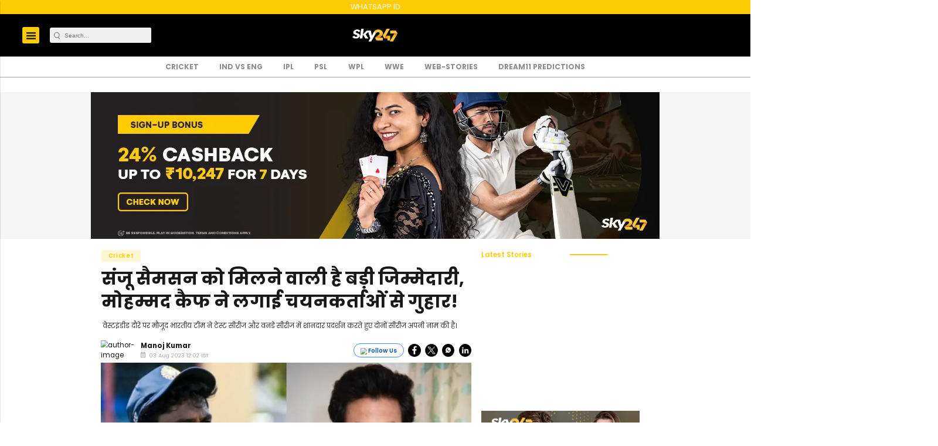

--- FILE ---
content_type: application/javascript; charset=utf-8
request_url: https://platform.twitter.com/embed/embed.ondemand.i18n.hi-js.c2956d692816eeefd99b.js
body_size: 1274
content:
"use strict";(self.webpackChunkembed_iframe=self.webpackChunkembed_iframe||[]).push([[6626],{26076:(e,r,t)=>{var a=t(73653)._register("hi");function o(e,r,t){return"one"==((a=e)>=0&&a<=1?"one":"other")?r:t;var a}a("e2dae334","नहीं मिला"),a("ib52c63b",(function(e){return e.formattedCount+" जवाब पढ़ें"})),a("ee2d941c","X पर अधिक पढ़ें"),a("h4884940","X पर जानें कि क्या हो रहा है"),a("a7fb9c0c","फ़ॉलो करें"),a("d8708428","X पर प्रोफ़ाइल देखें"),a("d4be10d8","नवीनतम पोस्ट देखें"),a("ifd14e5a","पिछला संपादन"),a("j54e1e6e","यह इस पोस्ट का नवीनतम संस्करण है."),a("c79cb0e4","X पर यह पोस्ट देखें"),a("jfbc3a86","X पर देखें"),a("c42a1986","X पर देखें"),a("d707d70e","X पर देखना जारी रखें"),a("f01cd6ba","X पर और देखें"),a("fb85f798","और देखें"),a("gda64931",(function(e){return"X पर "+e.formattedNumVideos+" व्यू"+o(e.numVideos,"","ज़")+" वाला वीडियो देखें"})),a("c7d0c936","जवाब देखें"),a("a316f872","छवि"),a("hf33d238","पोस्ट देखें"),a("daa154a0","निम्न मीडिया में संभावित रूप से संवेदनशील सामग्री है."),a("fd2ac40a","एम्बेडेड वीडियो"),a("he60f378","X पर वीडियो देखें"),a("eeb55174","X विज्ञापन संबंधी जानकारी और गोपनीयता"),a("fea9464c","X पर पूरी बातचीत पढ़ें"),a("cbca8ff6","इस पोस्ट को पसंद करें"),a("a9b1c384","इस पोस्ट का जवाब दें"),a("hee6b9ca","यह पोस्ट शेयर करें"),a("c244ba0b",(function(e){return"पसंद. इस पोस्ट क"+o(e.count,"ा "+e.formattedCount+" पसंद है","े "+e.formattedCount+" पसंद हैं")})),a("c1ab8b08","X पर COVID-19 संबंधी नवीनतम जानकारी देखें"),a("adade5fe","COVIDजानकारी"),a("d503542e","X पर इस पोस्ट का जवाब दें"),a("ab7c2dea","जवाब दें"),a("i55ea7bc","शेयर करें"),a("a9d3434a","लिंक कॉपी करें"),a("ffb13f8a","पोस्ट का लिंक कॉपी करें"),a("e3f4426c","कॉपी किया गया!"),a("d7b80bd3",(function(e){return e.date+" से शुरू"}));var n=t(51989);t(17338),t(16698),t(42863);var h=n._numberRound,b=n._numberFormatterFn,d=n._pluralGeneratorFn,m=n._dateToPartsFormatterFn,f=n._dateFormatterFn;n.b525891180=b(["",,1,0,1,,,,3,2,"","#,##,##0.###","-#,##,##0.###","-","",h(),"∞","NaN",{".":".",",":",","%":"%","+":"+","-":"-",E:"E","‰":"‰"},,{3:{one:"0 हज़ार",other:"0 हज़ार"},4:{one:"00 हज़ार",other:"00 हज़ार"},5:{one:"0 लाख",other:"0 लाख"},6:{one:"00 लाख",other:"00 लाख"},7:{one:"0 क॰",other:"0 क॰"},8:{one:"00 क॰",other:"00 क॰"},9:{one:"0 अ॰",other:"0 अ॰"},10:{one:"00 अ॰",other:"00 अ॰"},11:{one:"0 ख॰",other:"0 ख॰"},12:{one:"00 ख॰",other:"00 ख॰"},13:{one:"0 नील",other:"0 नील"},14:{one:"00 नील",other:"00 नील"},maxExponent:14}],n("hi").pluralGenerator({})),n.b160599372=b(["",,1,0,0,,,,,,"","0","-0","-","",h(),"∞","NaN",{".":".",",":",","%":"%","+":"+","-":"-",E:"E","‰":"‰"}]),n.b683282528=b(["",,2,0,0,,,,,,"","00","-00","-","",h(),"∞","NaN",{".":".",",":",","%":"%","+":"+","-":"-",E:"E","‰":"‰"}]),n.b1443936202=b(["",,1,0,1,,,,3,2,"","#,##,##0.###","-#,##,##0.###","-","",h("truncate"),"∞","NaN",{".":".",",":",","%":"%","+":"+","-":"-",E:"E","‰":"‰"},,{3:{one:"0 हज़ार",other:"0 हज़ार"},4:{one:"00 हज़ार",other:"00 हज़ार"},5:{one:"0 लाख",other:"0 लाख"},6:{one:"00 लाख",other:"00 लाख"},7:{one:"0 क॰",other:"0 क॰"},8:{one:"00 क॰",other:"00 क॰"},9:{one:"0 अ॰",other:"0 अ॰"},10:{one:"00 अ॰",other:"00 अ॰"},11:{one:"0 ख॰",other:"0 ख॰"},12:{one:"00 ख॰",other:"00 ख॰"},13:{one:"0 नील",other:"0 नील"},14:{one:"00 नील",other:"00 नील"},maxExponent:14}],n("hi").pluralGenerator({})),n.a1743615984=d((function(e){return e>=0&&e<=1?"one":"other"})),n.b2065081727=m({1:n("hi").numberFormatter({raw:"0"})},{pattern:"d MMM y",timeSeparator:":",months:{M:{3:{1:"जन॰",2:"फ़र॰",3:"मार्च",4:"अप्रैल",5:"मई",6:"जून",7:"जुल॰",8:"अग॰",9:"सित॰",10:"अक्तू॰",11:"नव॰",12:"दिस॰"}}}}),n.b1746048594=m({1:n("hi").numberFormatter({raw:"0"}),2:n("hi").numberFormatter({raw:"00"})},{pattern:"h:mm a",timeSeparator:":",dayPeriods:{am:"पूर्वाह्न",pm:"अपराह्न"}}),n.b1005093833=m({1:n("hi").numberFormatter({raw:"0"}),2:n("hi").numberFormatter({raw:"00"})},{pattern:"d MMM, h:mm a",timeSeparator:":",months:{M:{3:{1:"जन॰",2:"फ़र॰",3:"मार्च",4:"अप्रैल",5:"मई",6:"जून",7:"जुल॰",8:"अग॰",9:"सित॰",10:"अक्तू॰",11:"नव॰",12:"दिस॰"}}},dayPeriods:{am:"पूर्वाह्न",pm:"अपराह्न"}}),n.b1313799350=f(n("hi").dateToPartsFormatter({skeleton:"yMMMd"})),n.a1712758149=f(n("hi").dateToPartsFormatter({skeleton:"hm"})),n.a809823374=f(n("hi").dateToPartsFormatter({skeleton:"MMMdhm"})),a("f9e9679f",n.b525891180),a("jade381b",n.b1313799350),a("d725a289",n.a1712758149),a("d58baa7f",n.b1443936202),a("fc209bb7",n.a809823374)}}]);